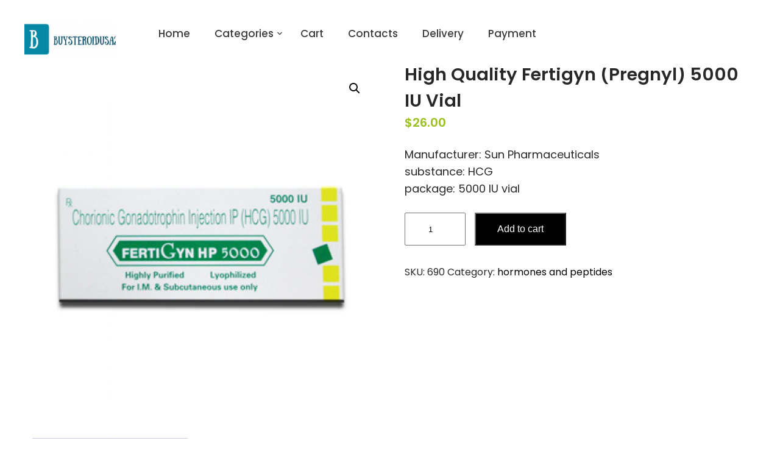

--- FILE ---
content_type: text/html; charset=UTF-8
request_url: https://buysteroidusa24.com/product/high-quality-fertigyn-pregnyl-5000-iu-vial/
body_size: 11423
content:
<!DOCTYPE html>
<html lang="en-US">
<head>
<meta charset="UTF-8">
<meta name="viewport" content="width=device-width, initial-scale=1">
<link rel="profile" href="https://gmpg.org/xfn/11">
<meta name='robots' content='index, follow, max-image-preview:large, max-snippet:-1, max-video-preview:-1' />
	<style>img:is([sizes="auto" i], [sizes^="auto," i]) { contain-intrinsic-size: 3000px 1500px }</style>
	
	<title>Buy High Quality Fertigyn (Pregnyl) 5000 IU Vial price 26.00 in the USA. Dosage</title>
	<meta name="description" content="High Quality Fertigyn (Pregnyl) 5000 IU Vial price 26.00 buy for bodybuilding ⏩ Full description and specifications ✔️ We deliver goods anywhere in the USA ✔️ Quality assurance on our goods" />
	<link rel="canonical" href="https://buysteroidusa24.com/product/high-quality-fertigyn-pregnyl-5000-iu-vial/" />
	<meta property="og:locale" content="en_US" />
	<meta property="og:type" content="article" />
	<meta property="og:title" content="Buy High Quality Fertigyn (Pregnyl) 5000 IU Vial price 26.00 in the USA. Dosage" />
	<meta property="og:description" content="High Quality Fertigyn (Pregnyl) 5000 IU Vial price 26.00 buy for bodybuilding ⏩ Full description and specifications ✔️ We deliver goods anywhere in the USA ✔️ Quality assurance on our goods" />
	<meta property="og:url" content="https://buysteroidusa24.com/product/high-quality-fertigyn-pregnyl-5000-iu-vial/" />
	<meta property="article:modified_time" content="2022-10-23T16:36:56+00:00" />
	<meta property="og:image" content="https://buysteroidusa24.com/wp-content/uploads/2022/10/690.jpg" />
	<meta property="og:image:width" content="336" />
	<meta property="og:image:height" content="336" />
	<meta property="og:image:type" content="image/jpeg" />
	<meta name="twitter:card" content="summary_large_image" />


<link rel='stylesheet' id='skt-insurance-fonts-css' href='https://buysteroidusa24.com/wp-content/fonts/5c7e266c53b7edc54e02b08f3e0a7eab.css' type='text/css' media='all' />
<link rel='stylesheet' id='wp-block-library-css' href='https://buysteroidusa24.com/wp-includes/css/dist/block-library/style.min.css' type='text/css' media='all' />
<style id='classic-theme-styles-inline-css' type='text/css'>
/*! This file is auto-generated */
.wp-block-button__link{color:#fff;background-color:#32373c;border-radius:9999px;box-shadow:none;text-decoration:none;padding:calc(.667em + 2px) calc(1.333em + 2px);font-size:1.125em}.wp-block-file__button{background:#32373c;color:#fff;text-decoration:none}
</style>
<style id='global-styles-inline-css' type='text/css'>
:root{--wp--preset--aspect-ratio--square: 1;--wp--preset--aspect-ratio--4-3: 4/3;--wp--preset--aspect-ratio--3-4: 3/4;--wp--preset--aspect-ratio--3-2: 3/2;--wp--preset--aspect-ratio--2-3: 2/3;--wp--preset--aspect-ratio--16-9: 16/9;--wp--preset--aspect-ratio--9-16: 9/16;--wp--preset--color--black: #000000;--wp--preset--color--cyan-bluish-gray: #abb8c3;--wp--preset--color--white: #ffffff;--wp--preset--color--pale-pink: #f78da7;--wp--preset--color--vivid-red: #cf2e2e;--wp--preset--color--luminous-vivid-orange: #ff6900;--wp--preset--color--luminous-vivid-amber: #fcb900;--wp--preset--color--light-green-cyan: #7bdcb5;--wp--preset--color--vivid-green-cyan: #00d084;--wp--preset--color--pale-cyan-blue: #8ed1fc;--wp--preset--color--vivid-cyan-blue: #0693e3;--wp--preset--color--vivid-purple: #9b51e0;--wp--preset--gradient--vivid-cyan-blue-to-vivid-purple: linear-gradient(135deg,rgba(6,147,227,1) 0%,rgb(155,81,224) 100%);--wp--preset--gradient--light-green-cyan-to-vivid-green-cyan: linear-gradient(135deg,rgb(122,220,180) 0%,rgb(0,208,130) 100%);--wp--preset--gradient--luminous-vivid-amber-to-luminous-vivid-orange: linear-gradient(135deg,rgba(252,185,0,1) 0%,rgba(255,105,0,1) 100%);--wp--preset--gradient--luminous-vivid-orange-to-vivid-red: linear-gradient(135deg,rgba(255,105,0,1) 0%,rgb(207,46,46) 100%);--wp--preset--gradient--very-light-gray-to-cyan-bluish-gray: linear-gradient(135deg,rgb(238,238,238) 0%,rgb(169,184,195) 100%);--wp--preset--gradient--cool-to-warm-spectrum: linear-gradient(135deg,rgb(74,234,220) 0%,rgb(151,120,209) 20%,rgb(207,42,186) 40%,rgb(238,44,130) 60%,rgb(251,105,98) 80%,rgb(254,248,76) 100%);--wp--preset--gradient--blush-light-purple: linear-gradient(135deg,rgb(255,206,236) 0%,rgb(152,150,240) 100%);--wp--preset--gradient--blush-bordeaux: linear-gradient(135deg,rgb(254,205,165) 0%,rgb(254,45,45) 50%,rgb(107,0,62) 100%);--wp--preset--gradient--luminous-dusk: linear-gradient(135deg,rgb(255,203,112) 0%,rgb(199,81,192) 50%,rgb(65,88,208) 100%);--wp--preset--gradient--pale-ocean: linear-gradient(135deg,rgb(255,245,203) 0%,rgb(182,227,212) 50%,rgb(51,167,181) 100%);--wp--preset--gradient--electric-grass: linear-gradient(135deg,rgb(202,248,128) 0%,rgb(113,206,126) 100%);--wp--preset--gradient--midnight: linear-gradient(135deg,rgb(2,3,129) 0%,rgb(40,116,252) 100%);--wp--preset--font-size--small: 13px;--wp--preset--font-size--medium: 20px;--wp--preset--font-size--large: 36px;--wp--preset--font-size--x-large: 42px;--wp--preset--font-family--inter: "Inter", sans-serif;--wp--preset--font-family--cardo: Cardo;--wp--preset--spacing--20: 0.44rem;--wp--preset--spacing--30: 0.67rem;--wp--preset--spacing--40: 1rem;--wp--preset--spacing--50: 1.5rem;--wp--preset--spacing--60: 2.25rem;--wp--preset--spacing--70: 3.38rem;--wp--preset--spacing--80: 5.06rem;--wp--preset--shadow--natural: 6px 6px 9px rgba(0, 0, 0, 0.2);--wp--preset--shadow--deep: 12px 12px 50px rgba(0, 0, 0, 0.4);--wp--preset--shadow--sharp: 6px 6px 0px rgba(0, 0, 0, 0.2);--wp--preset--shadow--outlined: 6px 6px 0px -3px rgba(255, 255, 255, 1), 6px 6px rgba(0, 0, 0, 1);--wp--preset--shadow--crisp: 6px 6px 0px rgba(0, 0, 0, 1);}:where(.is-layout-flex){gap: 0.5em;}:where(.is-layout-grid){gap: 0.5em;}body .is-layout-flex{display: flex;}.is-layout-flex{flex-wrap: wrap;align-items: center;}.is-layout-flex > :is(*, div){margin: 0;}body .is-layout-grid{display: grid;}.is-layout-grid > :is(*, div){margin: 0;}:where(.wp-block-columns.is-layout-flex){gap: 2em;}:where(.wp-block-columns.is-layout-grid){gap: 2em;}:where(.wp-block-post-template.is-layout-flex){gap: 1.25em;}:where(.wp-block-post-template.is-layout-grid){gap: 1.25em;}.has-black-color{color: var(--wp--preset--color--black) !important;}.has-cyan-bluish-gray-color{color: var(--wp--preset--color--cyan-bluish-gray) !important;}.has-white-color{color: var(--wp--preset--color--white) !important;}.has-pale-pink-color{color: var(--wp--preset--color--pale-pink) !important;}.has-vivid-red-color{color: var(--wp--preset--color--vivid-red) !important;}.has-luminous-vivid-orange-color{color: var(--wp--preset--color--luminous-vivid-orange) !important;}.has-luminous-vivid-amber-color{color: var(--wp--preset--color--luminous-vivid-amber) !important;}.has-light-green-cyan-color{color: var(--wp--preset--color--light-green-cyan) !important;}.has-vivid-green-cyan-color{color: var(--wp--preset--color--vivid-green-cyan) !important;}.has-pale-cyan-blue-color{color: var(--wp--preset--color--pale-cyan-blue) !important;}.has-vivid-cyan-blue-color{color: var(--wp--preset--color--vivid-cyan-blue) !important;}.has-vivid-purple-color{color: var(--wp--preset--color--vivid-purple) !important;}.has-black-background-color{background-color: var(--wp--preset--color--black) !important;}.has-cyan-bluish-gray-background-color{background-color: var(--wp--preset--color--cyan-bluish-gray) !important;}.has-white-background-color{background-color: var(--wp--preset--color--white) !important;}.has-pale-pink-background-color{background-color: var(--wp--preset--color--pale-pink) !important;}.has-vivid-red-background-color{background-color: var(--wp--preset--color--vivid-red) !important;}.has-luminous-vivid-orange-background-color{background-color: var(--wp--preset--color--luminous-vivid-orange) !important;}.has-luminous-vivid-amber-background-color{background-color: var(--wp--preset--color--luminous-vivid-amber) !important;}.has-light-green-cyan-background-color{background-color: var(--wp--preset--color--light-green-cyan) !important;}.has-vivid-green-cyan-background-color{background-color: var(--wp--preset--color--vivid-green-cyan) !important;}.has-pale-cyan-blue-background-color{background-color: var(--wp--preset--color--pale-cyan-blue) !important;}.has-vivid-cyan-blue-background-color{background-color: var(--wp--preset--color--vivid-cyan-blue) !important;}.has-vivid-purple-background-color{background-color: var(--wp--preset--color--vivid-purple) !important;}.has-black-border-color{border-color: var(--wp--preset--color--black) !important;}.has-cyan-bluish-gray-border-color{border-color: var(--wp--preset--color--cyan-bluish-gray) !important;}.has-white-border-color{border-color: var(--wp--preset--color--white) !important;}.has-pale-pink-border-color{border-color: var(--wp--preset--color--pale-pink) !important;}.has-vivid-red-border-color{border-color: var(--wp--preset--color--vivid-red) !important;}.has-luminous-vivid-orange-border-color{border-color: var(--wp--preset--color--luminous-vivid-orange) !important;}.has-luminous-vivid-amber-border-color{border-color: var(--wp--preset--color--luminous-vivid-amber) !important;}.has-light-green-cyan-border-color{border-color: var(--wp--preset--color--light-green-cyan) !important;}.has-vivid-green-cyan-border-color{border-color: var(--wp--preset--color--vivid-green-cyan) !important;}.has-pale-cyan-blue-border-color{border-color: var(--wp--preset--color--pale-cyan-blue) !important;}.has-vivid-cyan-blue-border-color{border-color: var(--wp--preset--color--vivid-cyan-blue) !important;}.has-vivid-purple-border-color{border-color: var(--wp--preset--color--vivid-purple) !important;}.has-vivid-cyan-blue-to-vivid-purple-gradient-background{background: var(--wp--preset--gradient--vivid-cyan-blue-to-vivid-purple) !important;}.has-light-green-cyan-to-vivid-green-cyan-gradient-background{background: var(--wp--preset--gradient--light-green-cyan-to-vivid-green-cyan) !important;}.has-luminous-vivid-amber-to-luminous-vivid-orange-gradient-background{background: var(--wp--preset--gradient--luminous-vivid-amber-to-luminous-vivid-orange) !important;}.has-luminous-vivid-orange-to-vivid-red-gradient-background{background: var(--wp--preset--gradient--luminous-vivid-orange-to-vivid-red) !important;}.has-very-light-gray-to-cyan-bluish-gray-gradient-background{background: var(--wp--preset--gradient--very-light-gray-to-cyan-bluish-gray) !important;}.has-cool-to-warm-spectrum-gradient-background{background: var(--wp--preset--gradient--cool-to-warm-spectrum) !important;}.has-blush-light-purple-gradient-background{background: var(--wp--preset--gradient--blush-light-purple) !important;}.has-blush-bordeaux-gradient-background{background: var(--wp--preset--gradient--blush-bordeaux) !important;}.has-luminous-dusk-gradient-background{background: var(--wp--preset--gradient--luminous-dusk) !important;}.has-pale-ocean-gradient-background{background: var(--wp--preset--gradient--pale-ocean) !important;}.has-electric-grass-gradient-background{background: var(--wp--preset--gradient--electric-grass) !important;}.has-midnight-gradient-background{background: var(--wp--preset--gradient--midnight) !important;}.has-small-font-size{font-size: var(--wp--preset--font-size--small) !important;}.has-medium-font-size{font-size: var(--wp--preset--font-size--medium) !important;}.has-large-font-size{font-size: var(--wp--preset--font-size--large) !important;}.has-x-large-font-size{font-size: var(--wp--preset--font-size--x-large) !important;}
:where(.wp-block-post-template.is-layout-flex){gap: 1.25em;}:where(.wp-block-post-template.is-layout-grid){gap: 1.25em;}
:where(.wp-block-columns.is-layout-flex){gap: 2em;}:where(.wp-block-columns.is-layout-grid){gap: 2em;}
:root :where(.wp-block-pullquote){font-size: 1.5em;line-height: 1.6;}
</style>
<link rel='stylesheet' id='photoswipe-css' href='https://buysteroidusa24.com/wp-content/plugins/woocommerce/assets/css/photoswipe/photoswipe.min.css' type='text/css' media='all' />
<link rel='stylesheet' id='photoswipe-default-skin-css' href='https://buysteroidusa24.com/wp-content/plugins/woocommerce/assets/css/photoswipe/default-skin/default-skin.min.css' type='text/css' media='all' />
<link rel='stylesheet' id='woocommerce-layout-css' href='https://buysteroidusa24.com/wp-content/plugins/woocommerce/assets/css/woocommerce-layout.css' type='text/css' media='all' />
<link rel='stylesheet' id='woocommerce-smallscreen-css' href='https://buysteroidusa24.com/wp-content/plugins/woocommerce/assets/css/woocommerce-smallscreen.css' type='text/css' media='only screen and (max-width: 768px)' />
<link rel='stylesheet' id='woocommerce-general-css' href='https://buysteroidusa24.com/wp-content/plugins/woocommerce/assets/css/woocommerce.css' type='text/css' media='all' />
<style id='woocommerce-inline-inline-css' type='text/css'>
.woocommerce form .form-row .required { visibility: visible; }
</style>
<link rel='stylesheet' id='skt-insurance-basic-style-css' href='https://buysteroidusa24.com/wp-content/themes/skt-insurance/style.css' type='text/css' media='all' />
<link rel='stylesheet' id='skt-insurance-main-style-css' href='https://buysteroidusa24.com/wp-content/themes/skt-insurance/css/responsive.css' type='text/css' media='all' />
<link rel='stylesheet' id='skt-insurance-editor-style-css' href='https://buysteroidusa24.com/wp-content/themes/skt-insurance/editor-style.css' type='text/css' media='all' />
<link rel='stylesheet' id='skt-insurance-base-style-css' href='https://buysteroidusa24.com/wp-content/themes/skt-insurance/css/style_base.css' type='text/css' media='all' />
<link rel='stylesheet' id='skt-insurance-custom-style-css' href='https://buysteroidusa24.com/wp-content/themes/skt-insurance/css/skt-insurance-custom-style.css' type='text/css' media='all' />
<style id='skt-insurance-custom-style-inline-css' type='text/css'>

					#sidebar ul li a:hover,
					.blog_lists h4 a:hover,
					.recent-post h6 a:hover,
					.recent-post a:hover,
					.design-by a,
					.postmeta a:hover,
					.tagcloud a,
					.blocksbox:hover h3,
					.rdmore a,
					.main-navigation ul li:hover a, .main-navigation ul li a:focus, .main-navigation ul li a:hover, .main-navigation ul li.current-menu-item a, .main-navigation ul li.current_page_item a,
					.copyright-txt a:hover, #footermenu li.current-menu-item a, #footermenu li.current_page_item a,
					.header-phone-number,
					#sidebar li a:hover,
					.main-navigation ul li ul li a
					{ 
						 color:  !important;
					}

					.pagination .nav-links span.current, .pagination .nav-links a:hover,
					#commentform input#submit:hover,
					.wpcf7 input[type='submit'],
					input.search-submit,
					.recent-post .morebtn:hover, 
					.read-more-btn,
					.woocommerce-product-search button[type='submit'],
					.head-info-area,
					.designs-thumb,
					.hometwo-block-button,
					.aboutmore,
					.service-thumb-box,
					.view-all-btn a:hover,
					.social-icons a:hover,
					.skt-header-quote-btn a
					{ 
					   background-color:  !important;
					}

					.titleborder span:after, .sticky{border-bottom-color:  !important;}
					.header{background-color:;}
					#footer{background-color: ;}
					.copyright-txt{color:  !important;}	
					.main-navigation ul ul li a:hover, .main-navigation ul ul li a:focus {background-color:  !important;}			
				
</style>
<link rel='stylesheet' id='flexible-shipping-free-shipping-css' href='https://buysteroidusa24.com/wp-content/plugins/flexible-shipping/assets/dist/css/free-shipping.css' type='text/css' media='all' />
<link rel='stylesheet' id='dashicons-css' href='https://buysteroidusa24.com/wp-includes/css/dashicons.min.css' type='text/css' media='all' />
<script type="text/javascript" src="https://buysteroidusa24.com/wp-includes/js/jquery/jquery.min.js" id="jquery-core-js"></script>
<script type="text/javascript" src="https://buysteroidusa24.com/wp-includes/js/jquery/jquery-migrate.min.js" id="jquery-migrate-js"></script>
<script type="text/javascript" src="https://buysteroidusa24.com/wp-content/plugins/woocommerce/assets/js/jquery-blockui/jquery.blockUI.min.js" id="jquery-blockui-js" defer="defer" data-wp-strategy="defer"></script>
<script type="text/javascript" id="wc-add-to-cart-js-extra">
/* <![CDATA[ */
var wc_add_to_cart_params = {"ajax_url":"\/wp-admin\/admin-ajax.php","wc_ajax_url":"\/?wc-ajax=%%endpoint%%","i18n_view_cart":"View cart","cart_url":"https:\/\/buysteroidusa24.com\/cart\/","is_cart":"","cart_redirect_after_add":"no"};
/* ]]> */
</script>
<script type="text/javascript" src="https://buysteroidusa24.com/wp-content/plugins/woocommerce/assets/js/frontend/add-to-cart.min.js" id="wc-add-to-cart-js" defer="defer" data-wp-strategy="defer"></script>
<script type="text/javascript" src="https://buysteroidusa24.com/wp-content/plugins/woocommerce/assets/js/zoom/jquery.zoom.min.js" id="zoom-js" defer="defer" data-wp-strategy="defer"></script>
<script type="text/javascript" src="https://buysteroidusa24.com/wp-content/plugins/woocommerce/assets/js/flexslider/jquery.flexslider.min.js" id="flexslider-js" defer="defer" data-wp-strategy="defer"></script>
<script type="text/javascript" src="https://buysteroidusa24.com/wp-content/plugins/woocommerce/assets/js/photoswipe/photoswipe.min.js" id="photoswipe-js" defer="defer" data-wp-strategy="defer"></script>
<script type="text/javascript" src="https://buysteroidusa24.com/wp-content/plugins/woocommerce/assets/js/photoswipe/photoswipe-ui-default.min.js" id="photoswipe-ui-default-js" defer="defer" data-wp-strategy="defer"></script>
<script type="text/javascript" id="wc-single-product-js-extra">
/* <![CDATA[ */
var wc_single_product_params = {"i18n_required_rating_text":"Please select a rating","review_rating_required":"yes","flexslider":{"rtl":false,"animation":"slide","smoothHeight":true,"directionNav":false,"controlNav":"thumbnails","slideshow":false,"animationSpeed":500,"animationLoop":false,"allowOneSlide":false},"zoom_enabled":"1","zoom_options":[],"photoswipe_enabled":"1","photoswipe_options":{"shareEl":false,"closeOnScroll":false,"history":false,"hideAnimationDuration":0,"showAnimationDuration":0},"flexslider_enabled":"1"};
/* ]]> */
</script>
<script type="text/javascript" src="https://buysteroidusa24.com/wp-content/plugins/woocommerce/assets/js/frontend/single-product.min.js" id="wc-single-product-js" defer="defer" data-wp-strategy="defer"></script>
<script type="text/javascript" src="https://buysteroidusa24.com/wp-content/plugins/woocommerce/assets/js/js-cookie/js.cookie.min.js" id="js-cookie-js" defer="defer" data-wp-strategy="defer"></script>
<script type="text/javascript" id="woocommerce-js-extra">
/* <![CDATA[ */
var woocommerce_params = {"ajax_url":"\/wp-admin\/admin-ajax.php","wc_ajax_url":"\/?wc-ajax=%%endpoint%%"};
/* ]]> */
</script>
<script type="text/javascript" src="https://buysteroidusa24.com/wp-content/plugins/woocommerce/assets/js/frontend/woocommerce.min.js" id="woocommerce-js" defer="defer" data-wp-strategy="defer"></script>
<script type="text/javascript" src="https://buysteroidusa24.com/wp-content/themes/skt-insurance/js/custom.js" id="skt-insurance-customscripts-js"></script>
<link rel="https://api.w.org/" href="https://buysteroidusa24.com/wp-json/" /><link rel="alternate" title="JSON" type="application/json" href="https://buysteroidusa24.com/wp-json/wp/v2/product/166" /><link rel="alternate" title="oEmbed (JSON)" type="application/json+oembed" href="https://buysteroidusa24.com/wp-json/oembed/1.0/embed?url=https%3A%2F%2Fbuysteroidusa24.com%2Fproduct%2Fhigh-quality-fertigyn-pregnyl-5000-iu-vial%2F" />
<link rel="alternate" title="oEmbed (XML)" type="text/xml+oembed" href="https://buysteroidusa24.com/wp-json/oembed/1.0/embed?url=https%3A%2F%2Fbuysteroidusa24.com%2Fproduct%2Fhigh-quality-fertigyn-pregnyl-5000-iu-vial%2F&#038;format=xml" />
<style>.pseudo-clearfy-link { color: #008acf; cursor: pointer;}.pseudo-clearfy-link:hover { text-decoration: none;}</style><!-- Fathom - beautiful, simple website analytics -->
<script src="https://cdn.usefathom.com/script.js" data-site="HCJUJEGT" defer></script>
<!-- / Fathom -->            <script type="text/javascript">
                window.helpcrunchSettings = {
  organization: 'store24',
  appId: 'acebe820-5de0-43b9-8e0a-f531271969ff',
};
            </script>

            <script type="text/javascript">
              (function(w,d){var hS=w.helpcrunchSettings;if(!hS||!hS.organization){return;}var widgetSrc='https://embed.helpcrunch.com/sdk.js';w.HelpCrunch=function(){w.HelpCrunch.q.push(arguments)};w.HelpCrunch.q=[];function r(){if (d.querySelector('script[src="' + widgetSrc + '"')) { return; }var s=d.createElement('script');s.async=1;s.type='text/javascript';s.src=widgetSrc;(d.body||d.head).appendChild(s);}if(d.readyState === 'complete'||hS.loadImmediately){r();} else if(w.attachEvent){w.attachEvent('onload',r)}else{w.addEventListener('load',r,false)}})(window, document);
            </script>
            	<noscript><style>.woocommerce-product-gallery{ opacity: 1 !important; }</style></noscript>
	
<!-- Schema & Structured Data For WP v1.9.103 - -->
<script type="application/ld+json" class="saswp-schema-markup-output">
[{"@context":"https://schema.org","@graph":[{"@context":"https://schema.org","@type":"SiteNavigationElement","@id":"https://buysteroidusa24.com/#Menu 1","name":"Home","url":"https://buysteroidusa24.com/"},{"@context":"https://schema.org","@type":"SiteNavigationElement","@id":"https://buysteroidusa24.com/#Menu 1","name":"Categories","url":"https://buysteroidusa24.com/"},{"@context":"https://schema.org","@type":"SiteNavigationElement","@id":"https://buysteroidusa24.com/#Menu 1","name":"Injectable steroids","url":"https://buysteroidusa24.com/product-category/injectable-steroids/"},{"@context":"https://schema.org","@type":"SiteNavigationElement","@id":"https://buysteroidusa24.com/#Menu 1","name":"Oral steroids","url":"https://buysteroidusa24.com/product-category/oral-steroids/"},{"@context":"https://schema.org","@type":"SiteNavigationElement","@id":"https://buysteroidusa24.com/#Menu 1","name":"Anti-estrogen","url":"https://buysteroidusa24.com/product-category/anti-estrogen/"},{"@context":"https://schema.org","@type":"SiteNavigationElement","@id":"https://buysteroidusa24.com/#Menu 1","name":"Skin","url":"https://buysteroidusa24.com/product-category/skin/"},{"@context":"https://schema.org","@type":"SiteNavigationElement","@id":"https://buysteroidusa24.com/#Menu 1","name":"sexual health","url":"https://buysteroidusa24.com/product-category/sexual-health/"},{"@context":"https://schema.org","@type":"SiteNavigationElement","@id":"https://buysteroidusa24.com/#Menu 1","name":"Weightloss","url":"https://buysteroidusa24.com/product-category/weightloss/"},{"@context":"https://schema.org","@type":"SiteNavigationElement","@id":"https://buysteroidusa24.com/#Menu 1","name":"hormones and peptides","url":"https://buysteroidusa24.com/product-category/hormones-and-peptides/"},{"@context":"https://schema.org","@type":"SiteNavigationElement","@id":"https://buysteroidusa24.com/#Menu 1","name":"PCT","url":"https://buysteroidusa24.com/product-category/pct/"},{"@context":"https://schema.org","@type":"SiteNavigationElement","@id":"https://buysteroidusa24.com/#Menu 1","name":"Hair loss","url":"https://buysteroidusa24.com/product-category/hair-loss/"},{"@context":"https://schema.org","@type":"SiteNavigationElement","@id":"https://buysteroidusa24.com/#Menu 1","name":"Freeze","url":"https://buysteroidusa24.com/product-category/freeze/"},{"@context":"https://schema.org","@type":"SiteNavigationElement","@id":"https://buysteroidusa24.com/#Menu 1","name":"Cart","url":"https://buysteroidusa24.com/cart/"},{"@context":"https://schema.org","@type":"SiteNavigationElement","@id":"https://buysteroidusa24.com/#Menu 1","name":"Contacts","url":"https://buysteroidusa24.com/contacts/"},{"@context":"https://schema.org","@type":"SiteNavigationElement","@id":"https://buysteroidusa24.com/#Menu 1","name":"Delivery","url":"https://buysteroidusa24.com/delivery/"},{"@context":"https://schema.org","@type":"SiteNavigationElement","@id":"https://buysteroidusa24.com/#Menu 1","name":"Payment","url":"https://buysteroidusa24.com/payment/"}]},

{"@context":"https://schema.org","@type":"BreadcrumbList","@id":"https://buysteroidusa24.com/product/high-quality-fertigyn-pregnyl-5000-iu-vial/#breadcrumb","itemListElement":[{"@type":"ListItem","position":1,"item":{"@id":"https://buysteroidusa24.com","name":"buysteroidusa24"}},{"@type":"ListItem","position":2,"item":{"@id":"https://buysteroidusa24.com/shop/","name":"Products"}},{"@type":"ListItem","position":3,"item":{"@id":"https://buysteroidusa24.com/product-category/hormones-and-peptides/","name":"hormones and peptides"}},{"@type":"ListItem","position":4,"item":{"@id":"https://buysteroidusa24.com/product/high-quality-fertigyn-pregnyl-5000-iu-vial/","name":"High Quality Fertigyn (Pregnyl) 5000 IU Vial"}}]},

{"@context":"https://schema.org","@type":"Product","@id":"https://buysteroidusa24.com/product/high-quality-fertigyn-pregnyl-5000-iu-vial/#Product","url":"https://buysteroidusa24.com/product/high-quality-fertigyn-pregnyl-5000-iu-vial/","name":"High Quality Fertigyn (Pregnyl) 5000 IU Vial","sku":"690","description":"Manufacturer: Sun Pharmaceuticalssubstance: HCGpackage: 5000 IU vial","offers":{"@type":"Offer","availability":"https://schema.org/InStock","price":"26","priceCurrency":"USD","url":"https://buysteroidusa24.com/product/high-quality-fertigyn-pregnyl-5000-iu-vial/","priceValidUntil":"2023-10-23T13:36:56+00:00"},"mpn":"166","aggregateRating":{"@type":"AggregateRating","ratingValue":"5","reviewCount":1},"review":[{"@type":"Review","author":{"@type":"Person","name":"admin"},"datePublished":"2022-10-23T16:36:50+03:00","description":"Manufacturer: Sun Pharmaceuticalssubstance: HCGpackage: 5000 IU vial","reviewRating":{"@type":"Rating","bestRating":"5","ratingValue":"5","worstRating":"1"}}],"image":[{"@type":"ImageObject","@id":"https://buysteroidusa24.com/product/high-quality-fertigyn-pregnyl-5000-iu-vial/#primaryimage","url":"https://buysteroidusa24.com/wp-content/uploads/2022/10/690.jpg","width":"1200","height":"1200"},{"@type":"ImageObject","url":"https://buysteroidusa24.com/wp-content/uploads/2022/10/690-1200x900.jpg","width":"1200","height":"900"},{"@type":"ImageObject","url":"https://buysteroidusa24.com/wp-content/uploads/2022/10/690-1200x675.jpg","width":"1200","height":"675"}]}]
</script>

    
	<style type="text/css">
		
	</style>
	<style class='wp-fonts-local' type='text/css'>
@font-face{font-family:Inter;font-style:normal;font-weight:300 900;font-display:fallback;src:url('https://buysteroidusa24.com/wp-content/plugins/woocommerce/assets/fonts/Inter-VariableFont_slnt,wght.woff2') format('woff2');font-stretch:normal;}
@font-face{font-family:Cardo;font-style:normal;font-weight:400;font-display:fallback;src:url('https://buysteroidusa24.com/wp-content/plugins/woocommerce/assets/fonts/cardo_normal_400.woff2') format('woff2');}
</style>
<link rel="icon" href="https://buysteroidusa24.com/wp-content/uploads/logos/cropped-logo-9694086-1-32x32.png" sizes="32x32" />
<link rel="icon" href="https://buysteroidusa24.com/wp-content/uploads/logos/cropped-logo-9694086-1-192x192.png" sizes="192x192" />
<link rel="apple-touch-icon" href="https://buysteroidusa24.com/wp-content/uploads/logos/cropped-logo-9694086-1-180x180.png" />
<meta name="msapplication-TileImage" content="https://buysteroidusa24.com/wp-content/uploads/logos/cropped-logo-9694086-1-270x270.png" />
		<style type="text/css" id="wp-custom-css">
			.vmcstyle {
    height: 150px!important;
}		</style>
		</head>
<body class="product-template-default single single-product postid-166 wp-custom-logo theme-skt-insurance woocommerce woocommerce-page woocommerce-no-js">
<a class="skip-link screen-reader-text" href="#content_navigator">
Skip to content</a>
<div id="main-set">
<div class="container">
<div class="header ">
    <div class="logo">
		<a href="https://buysteroidusa24.com/" class="custom-logo-link" rel="home"><img width="175" height="55" src="https://buysteroidusa24.com/wp-content/uploads/logos/cropped-logo-9694086.png" class="custom-logo" alt="" decoding="async" /></a>        <div class="clear"></div>
		        <div id="logo-main">
        <a href="https://buysteroidusa24.com/">
        <h2 class="site-title"></h2>
                </a>
        </div>
    </div> 
        <div id="navigation"><nav id="site-navigation" class="main-navigation">
				<button type="button" class="menu-toggle">
					<span></span>
					<span></span>
					<span></span>
				</button>
		<ul id="primary" class="primary-menu menu"><li id="menu-item-561" class="menu-item menu-item-type-custom menu-item-object-custom menu-item-home menu-item-561"><a href="https://buysteroidusa24.com/">Home</a></li>
<li id="menu-item-564" class="menu-item menu-item-type-custom menu-item-object-custom menu-item-home menu-item-has-children menu-item-564"><a href="https://buysteroidusa24.com/">Categories</a>
<ul class="sub-menu">
	<li id="menu-item-565" class="menu-item menu-item-type-taxonomy menu-item-object-product_cat menu-item-565"><a href="https://buysteroidusa24.com/product-category/injectable-steroids/">Injectable steroids</a></li>
	<li id="menu-item-566" class="menu-item menu-item-type-taxonomy menu-item-object-product_cat menu-item-566"><a href="https://buysteroidusa24.com/product-category/oral-steroids/">Oral steroids</a></li>
	<li id="menu-item-567" class="menu-item menu-item-type-taxonomy menu-item-object-product_cat menu-item-567"><a href="https://buysteroidusa24.com/product-category/anti-estrogen/">Anti-estrogen</a></li>
	<li id="menu-item-568" class="menu-item menu-item-type-taxonomy menu-item-object-product_cat menu-item-568"><a href="https://buysteroidusa24.com/product-category/skin/">Skin</a></li>
	<li id="menu-item-569" class="menu-item menu-item-type-taxonomy menu-item-object-product_cat menu-item-569"><a href="https://buysteroidusa24.com/product-category/sexual-health/">sexual health</a></li>
	<li id="menu-item-570" class="menu-item menu-item-type-taxonomy menu-item-object-product_cat menu-item-570"><a href="https://buysteroidusa24.com/product-category/weightloss/">Weightloss</a></li>
	<li id="menu-item-571" class="menu-item menu-item-type-taxonomy menu-item-object-product_cat current-product-ancestor current-menu-parent current-product-parent menu-item-571"><a href="https://buysteroidusa24.com/product-category/hormones-and-peptides/">hormones and peptides</a></li>
	<li id="menu-item-572" class="menu-item menu-item-type-taxonomy menu-item-object-product_cat menu-item-572"><a href="https://buysteroidusa24.com/product-category/pct/">PCT</a></li>
	<li id="menu-item-573" class="menu-item menu-item-type-taxonomy menu-item-object-product_cat menu-item-573"><a href="https://buysteroidusa24.com/product-category/hair-loss/">Hair loss</a></li>
	<li id="menu-item-574" class="menu-item menu-item-type-taxonomy menu-item-object-product_cat menu-item-574"><a href="https://buysteroidusa24.com/product-category/freeze/">Freeze</a></li>
</ul>
</li>
<li id="menu-item-555" class="menu-item menu-item-type-post_type menu-item-object-page menu-item-555"><a href="https://buysteroidusa24.com/cart/">Cart</a></li>
<li id="menu-item-557" class="menu-item menu-item-type-post_type menu-item-object-page menu-item-557"><a href="https://buysteroidusa24.com/contacts/">Contacts</a></li>
<li id="menu-item-562" class="menu-item menu-item-type-post_type menu-item-object-page menu-item-562"><a href="https://buysteroidusa24.com/delivery/">Delivery</a></li>
<li id="menu-item-563" class="menu-item menu-item-type-post_type menu-item-object-page menu-item-563"><a href="https://buysteroidusa24.com/payment/">Payment</a></li>
</ul>			</nav></div>
            
            <div class="header-right-infos">
				 
                 
            </div>
        <div class="clear"></div>    
  </div>
  <div class="clear"></div> 
  </div> <!-- container --> 
  </div><!--main-set-->
      
    
  <div class="clear"></div> 
  <div class="container">
			<div id="content_navigator">
    		<div class="page_content">
				<div class="woocommerce">
				<div class="woocommerce-notices-wrapper"></div><div id="product-166" class="product type-product post-166 status-publish first instock product_cat-hormones-and-peptides has-post-thumbnail shipping-taxable purchasable product-type-simple">

	<div class="woocommerce-product-gallery woocommerce-product-gallery--with-images woocommerce-product-gallery--columns-4 images" data-columns="4" style="opacity: 0; transition: opacity .25s ease-in-out;">
	<div class="woocommerce-product-gallery__wrapper">
		<div data-thumb="https://buysteroidusa24.com/wp-content/uploads/2022/10/690-100x100.jpg" data-thumb-alt="" data-thumb-srcset="https://buysteroidusa24.com/wp-content/uploads/2022/10/690-100x100.jpg 100w, https://buysteroidusa24.com/wp-content/uploads/2022/10/690-300x300.jpg 300w, https://buysteroidusa24.com/wp-content/uploads/2022/10/690-150x150.jpg 150w, https://buysteroidusa24.com/wp-content/uploads/2022/10/690.jpg 336w" class="woocommerce-product-gallery__image"><a href="https://buysteroidusa24.com/wp-content/uploads/2022/10/690.jpg"><img width="336" height="336" src="https://buysteroidusa24.com/wp-content/uploads/2022/10/690.jpg" class="wp-post-image" alt="" data-caption="" data-src="https://buysteroidusa24.com/wp-content/uploads/2022/10/690.jpg" data-large_image="https://buysteroidusa24.com/wp-content/uploads/2022/10/690.jpg" data-large_image_width="336" data-large_image_height="336" decoding="async" fetchpriority="high" srcset="https://buysteroidusa24.com/wp-content/uploads/2022/10/690.jpg 336w, https://buysteroidusa24.com/wp-content/uploads/2022/10/690-300x300.jpg 300w, https://buysteroidusa24.com/wp-content/uploads/2022/10/690-150x150.jpg 150w, https://buysteroidusa24.com/wp-content/uploads/2022/10/690-100x100.jpg 100w" sizes="(max-width: 336px) 100vw, 336px" /></a></div>	</div>
</div>

	<div class="summary entry-summary">
		<h1 class="product_title entry-title">High Quality Fertigyn (Pregnyl) 5000 IU Vial</h1><p class="price"><span class="woocommerce-Price-amount amount"><bdi><span class="woocommerce-Price-currencySymbol">&#36;</span>26.00</bdi></span></p>
<div class="woocommerce-product-details__short-description">
	<p>Manufacturer: Sun Pharmaceuticals<br />substance: HCG<br />package: 5000 IU vial</p>
</div>

	
	<form class="cart" action="https://buysteroidusa24.com/product/high-quality-fertigyn-pregnyl-5000-iu-vial/" method="post" enctype='multipart/form-data'>
		
		<div class="quantity">
		<label class="screen-reader-text" for="quantity_696f66d585765">High Quality Fertigyn (Pregnyl) 5000 IU Vial quantity</label>
	<input
		type="number"
				id="quantity_696f66d585765"
		class="input-text qty text"
		name="quantity"
		value="1"
		aria-label="Product quantity"
				min="1"
		max=""
					step="1"
			placeholder=""
			inputmode="numeric"
			autocomplete="off"
			/>
	</div>

		<button type="submit" name="add-to-cart" value="166" class="single_add_to_cart_button button alt">Add to cart</button>

			</form>

	
<div class="product_meta">

	
	
		<span class="sku_wrapper">SKU: <span class="sku">690</span></span>

	
	<span class="posted_in">Category: <a href="https://buysteroidusa24.com/product-category/hormones-and-peptides/" rel="tag">hormones and peptides</a></span>
	
	
</div>
	</div>

	
	<div class="woocommerce-tabs wc-tabs-wrapper">
		<ul class="tabs wc-tabs" role="tablist">
							<li class="description_tab" id="tab-title-description" role="tab" aria-controls="tab-description">
					<a href="#tab-description">
						Description					</a>
				</li>
							<li class="reviews_tab" id="tab-title-reviews" role="tab" aria-controls="tab-reviews">
					<a href="#tab-reviews">
						Reviews (0)					</a>
				</li>
					</ul>
					<div class="woocommerce-Tabs-panel woocommerce-Tabs-panel--description panel entry-content wc-tab" id="tab-description" role="tabpanel" aria-labelledby="tab-title-description">
				
	<h2>Description</h2>

<p>Our online store has won the trust of athletes due to the following advantages: We have been working in the pharmaceutical market for a long time and supply products from Sun Pharmaceuticals. Only original HCG 5000 iu bottle from major manufacturers are for sale. A wide range of products in various categories. We do not only sell Fertigyn (Pregnyl) in Italy. You can also buy growth hormone in Italy, fat burners and PCT preparations.</p>
			</div>
					<div class="woocommerce-Tabs-panel woocommerce-Tabs-panel--reviews panel entry-content wc-tab" id="tab-reviews" role="tabpanel" aria-labelledby="tab-title-reviews">
				<div id="reviews" class="woocommerce-Reviews">
	<div id="comments">
		<h2 class="woocommerce-Reviews-title">
			Reviews		</h2>

					<p class="woocommerce-noreviews">There are no reviews yet.</p>
			</div>

			<div id="review_form_wrapper">
			<div id="review_form">
					<div id="respond" class="comment-respond">
		<span id="reply-title" class="comment-reply-title">Be the first to review &ldquo;High Quality Fertigyn (Pregnyl) 5000 IU Vial&rdquo; <small><a rel="nofollow" id="cancel-comment-reply-link" href="/product/high-quality-fertigyn-pregnyl-5000-iu-vial/#respond" style="display:none;">Cancel reply</a></small></span><form action="https://buysteroidusa24.com/wp-comments-post.php" method="post" id="commentform" class="comment-form"><p class="comment-notes"><span id="email-notes">Your email address will not be published.</span> <span class="required-field-message">Required fields are marked <span class="required">*</span></span></p><div class="comment-form-rating"><label for="rating">Your rating&nbsp;<span class="required">*</span></label><select name="rating" id="rating" required>
						<option value="">Rate&hellip;</option>
						<option value="5">Perfect</option>
						<option value="4">Good</option>
						<option value="3">Average</option>
						<option value="2">Not that bad</option>
						<option value="1">Very poor</option>
					</select></div><p class="comment-form-comment"><label for="comment">Your review&nbsp;<span class="required">*</span></label><textarea id="comment" name="comment" cols="45" rows="8" required></textarea></p><p class="comment-form-author"><label for="author">Name&nbsp;<span class="required">*</span></label><input id="author" name="author" type="text" value="" size="30" required /></p>
<p class="comment-form-email"><label for="email">Email&nbsp;<span class="required">*</span></label><input id="email" name="email" type="email" value="" size="30" required /></p>
<p class="comment-form-cookies-consent"><input id="wp-comment-cookies-consent" name="wp-comment-cookies-consent" type="checkbox" value="yes" /> <label for="wp-comment-cookies-consent">Save my name, email, and website in this browser for the next time I comment.</label></p>
<p class="form-submit"><input name="submit" type="submit" id="submit" class="submit" value="Submit" /> <input type='hidden' name='comment_post_ID' value='166' id='comment_post_ID' />
<input type='hidden' name='comment_parent' id='comment_parent' value='0' />
</p></form>	</div><!-- #respond -->
				</div>
		</div>
	
	<div class="clear"></div>
</div>
			</div>
		
			</div>


	<section class="related products">

					<h2>Related products</h2>
				
		<ul class="products columns-4">

			
					<li class="product type-product post-268 status-publish first instock product_cat-hormones-and-peptides has-post-thumbnail shipping-taxable purchasable product-type-simple">
	<a href="https://buysteroidusa24.com/product/high-quality-hcg-10000iu-1-vial-10000iu/" class="woocommerce-LoopProduct-link woocommerce-loop-product__link"><img width="300" height="300" src="https://buysteroidusa24.com/wp-content/uploads/2022/10/614-300x300.jpg" class="attachment-woocommerce_thumbnail size-woocommerce_thumbnail" alt="" decoding="async" srcset="https://buysteroidusa24.com/wp-content/uploads/2022/10/614-300x300.jpg 300w, https://buysteroidusa24.com/wp-content/uploads/2022/10/614-150x150.jpg 150w, https://buysteroidusa24.com/wp-content/uploads/2022/10/614-100x100.jpg 100w" sizes="(max-width: 300px) 100vw, 300px" /><h2 class="woocommerce-loop-product__title">High Quality HCG 10000IU 1 vial 10000IU</h2>
	<span class="price"><span class="woocommerce-Price-amount amount"><bdi><span class="woocommerce-Price-currencySymbol">&#36;</span>32.00</bdi></span></span>
</a><a href="?add-to-cart=268" aria-describedby="woocommerce_loop_add_to_cart_link_describedby_268" data-quantity="1" class="button product_type_simple add_to_cart_button ajax_add_to_cart" data-product_id="268" data-product_sku="614" aria-label="Add to cart: &ldquo;High Quality HCG 10000IU 1 vial 10000IU&rdquo;" rel="nofollow" data-success_message="&ldquo;High Quality HCG 10000IU 1 vial 10000IU&rdquo; has been added to your cart">Add to cart</a>	<span id="woocommerce_loop_add_to_cart_link_describedby_268" class="screen-reader-text">
			</span>
</li>

			
					<li class="product type-product post-412 status-publish instock product_cat-hormones-and-peptides has-post-thumbnail shipping-taxable purchasable product-type-simple">
	<a href="https://buysteroidusa24.com/product/high-quality-singanitropin-100iu-10-vials-of-10iu/" class="woocommerce-LoopProduct-link woocommerce-loop-product__link"><img width="300" height="300" src="https://buysteroidusa24.com/wp-content/uploads/2022/10/697.jpg" class="attachment-woocommerce_thumbnail size-woocommerce_thumbnail" alt="" decoding="async" srcset="https://buysteroidusa24.com/wp-content/uploads/2022/10/697.jpg 300w, https://buysteroidusa24.com/wp-content/uploads/2022/10/697-150x150.jpg 150w, https://buysteroidusa24.com/wp-content/uploads/2022/10/697-100x100.jpg 100w" sizes="(max-width: 300px) 100vw, 300px" /><h2 class="woocommerce-loop-product__title">High quality singanitropin 100iu 10 vials of 10IU</h2>
	<span class="price"><span class="woocommerce-Price-amount amount"><bdi><span class="woocommerce-Price-currencySymbol">&#36;</span>268.00</bdi></span></span>
</a><a href="?add-to-cart=412" aria-describedby="woocommerce_loop_add_to_cart_link_describedby_412" data-quantity="1" class="button product_type_simple add_to_cart_button ajax_add_to_cart" data-product_id="412" data-product_sku="697" aria-label="Add to cart: &ldquo;High quality singanitropin 100iu 10 vials of 10IU&rdquo;" rel="nofollow" data-success_message="&ldquo;High quality singanitropin 100iu 10 vials of 10IU&rdquo; has been added to your cart">Add to cart</a>	<span id="woocommerce_loop_add_to_cart_link_describedby_412" class="screen-reader-text">
			</span>
</li>

			
					<li class="product type-product post-266 status-publish instock product_cat-hormones-and-peptides has-post-thumbnail shipping-taxable purchasable product-type-simple">
	<a href="https://buysteroidusa24.com/product/high-quality-hcg-2000iu-1-vial-of-2000iu/" class="woocommerce-LoopProduct-link woocommerce-loop-product__link"><img width="300" height="300" src="https://buysteroidusa24.com/wp-content/uploads/2022/10/612-300x300.jpg" class="attachment-woocommerce_thumbnail size-woocommerce_thumbnail" alt="" decoding="async" loading="lazy" srcset="https://buysteroidusa24.com/wp-content/uploads/2022/10/612-300x300.jpg 300w, https://buysteroidusa24.com/wp-content/uploads/2022/10/612-150x150.jpg 150w, https://buysteroidusa24.com/wp-content/uploads/2022/10/612-100x100.jpg 100w" sizes="auto, (max-width: 300px) 100vw, 300px" /><h2 class="woocommerce-loop-product__title">High quality HCG 2000IU 1 vial of 2000IU</h2>
	<span class="price"><span class="woocommerce-Price-amount amount"><bdi><span class="woocommerce-Price-currencySymbol">&#36;</span>13.00</bdi></span></span>
</a><a href="?add-to-cart=266" aria-describedby="woocommerce_loop_add_to_cart_link_describedby_266" data-quantity="1" class="button product_type_simple add_to_cart_button ajax_add_to_cart" data-product_id="266" data-product_sku="612" aria-label="Add to cart: &ldquo;High quality HCG 2000IU 1 vial of 2000IU&rdquo;" rel="nofollow" data-success_message="&ldquo;High quality HCG 2000IU 1 vial of 2000IU&rdquo; has been added to your cart">Add to cart</a>	<span id="woocommerce_loop_add_to_cart_link_describedby_266" class="screen-reader-text">
			</span>
</li>

			
					<li class="product type-product post-112 status-publish last instock product_cat-hormones-and-peptides has-post-thumbnail shipping-taxable purchasable product-type-simple">
	<a href="https://buysteroidusa24.com/product/high-quality-eutropin-4iu-1-vial-of-4iu/" class="woocommerce-LoopProduct-link woocommerce-loop-product__link"><img width="300" height="300" src="https://buysteroidusa24.com/wp-content/uploads/2022/10/644-300x300.jpg" class="attachment-woocommerce_thumbnail size-woocommerce_thumbnail" alt="" decoding="async" loading="lazy" srcset="https://buysteroidusa24.com/wp-content/uploads/2022/10/644-300x300.jpg 300w, https://buysteroidusa24.com/wp-content/uploads/2022/10/644-150x150.jpg 150w, https://buysteroidusa24.com/wp-content/uploads/2022/10/644-100x100.jpg 100w" sizes="auto, (max-width: 300px) 100vw, 300px" /><h2 class="woocommerce-loop-product__title">High quality Eutropin 4IU 1 vial of 4IU</h2>
	<span class="price"><span class="woocommerce-Price-amount amount"><bdi><span class="woocommerce-Price-currencySymbol">&#36;</span>45.00</bdi></span></span>
</a><a href="?add-to-cart=112" aria-describedby="woocommerce_loop_add_to_cart_link_describedby_112" data-quantity="1" class="button product_type_simple add_to_cart_button ajax_add_to_cart" data-product_id="112" data-product_sku="644" aria-label="Add to cart: &ldquo;High quality Eutropin 4IU 1 vial of 4IU&rdquo;" rel="nofollow" data-success_message="&ldquo;High quality Eutropin 4IU 1 vial of 4IU&rdquo; has been added to your cart">Add to cart</a>	<span id="woocommerce_loop_add_to_cart_link_describedby_112" class="screen-reader-text">
			</span>
</li>

			
		</ul>

	</section>
	</div>

                </div>
		   </div><!-- page_content-->
           </div>
    </div><!-- content -->
<div id="footer">
<div class="copyright-area">
         
<div class="copyright-wrapper">
<div class="container">
     <div class="copyright-txt">
         <img src="https://buysteroidusa24.com/wp-content/uploads/2022/10/visamastercard-300x181-1.png" class="vmcstyle" alt=""> | <a href="/cdn-cgi/l/email-protection" class="__cf_email__" data-cfemail="84e7edf6e7f1e9f7f0e5eae7e1c4e6f1fdf7f0e1f6ebede0f1f7e5b6b0aae7ebe9">[email&#160;protected]</a> | Copyright © 2022
        </div>
     <div class="clear"></div>
</div>           
</div>
</div><!--end #copyright-area-->
</div>
<script data-cfasync="false" src="/cdn-cgi/scripts/5c5dd728/cloudflare-static/email-decode.min.js"></script><script>var pseudo_links = document.querySelectorAll(".pseudo-clearfy-link");for (var i=0;i<pseudo_links.length;i++ ) { pseudo_links[i].addEventListener("click", function(e){   window.open( e.target.getAttribute("data-uri") ); }); }</script><script>function disable_keystrokes(e) {if (e.ctrlKey || e.metaKey){var key;if(window.event)key = window.event.keyCode;else key = e.which;if (key == 67 || key == 88 || key == 65 || key == 85 || key == 83)return false;else return true;}}document.onkeydown = disable_keystrokes;</script><script>function disableSelection(target){if (typeof target.onselectstart!="undefined") target.onselectstart=function(){return false};else if (typeof target.style.MozUserSelect!="undefined")target.style.MozUserSelect="none";else target.onmousedown=function(){return false};target.style.cursor = "default"}disableSelection(document.body);</script><script>document.oncontextmenu = function() { return false; }</script><script>document.addEventListener("copy", (event) => {var pagelink = "\nSource: https://buysteroidusa24.com/product/high-quality-fertigyn-pregnyl-5000-iu-vial";event.clipboardData.setData("text", document.getSelection() + pagelink);event.preventDefault();});</script>
<div class="pswp" tabindex="-1" role="dialog" aria-hidden="true">
	<div class="pswp__bg"></div>
	<div class="pswp__scroll-wrap">
		<div class="pswp__container">
			<div class="pswp__item"></div>
			<div class="pswp__item"></div>
			<div class="pswp__item"></div>
		</div>
		<div class="pswp__ui pswp__ui--hidden">
			<div class="pswp__top-bar">
				<div class="pswp__counter"></div>
				<button class="pswp__button pswp__button--close" aria-label="Close (Esc)"></button>
				<button class="pswp__button pswp__button--share" aria-label="Share"></button>
				<button class="pswp__button pswp__button--fs" aria-label="Toggle fullscreen"></button>
				<button class="pswp__button pswp__button--zoom" aria-label="Zoom in/out"></button>
				<div class="pswp__preloader">
					<div class="pswp__preloader__icn">
						<div class="pswp__preloader__cut">
							<div class="pswp__preloader__donut"></div>
						</div>
					</div>
				</div>
			</div>
			<div class="pswp__share-modal pswp__share-modal--hidden pswp__single-tap">
				<div class="pswp__share-tooltip"></div>
			</div>
			<button class="pswp__button pswp__button--arrow--left" aria-label="Previous (arrow left)"></button>
			<button class="pswp__button pswp__button--arrow--right" aria-label="Next (arrow right)"></button>
			<div class="pswp__caption">
				<div class="pswp__caption__center"></div>
			</div>
		</div>
	</div>
</div>
	<script type='text/javascript'>
		(function () {
			var c = document.body.className;
			c = c.replace(/woocommerce-no-js/, 'woocommerce-js');
			document.body.className = c;
		})();
	</script>
	<link rel='stylesheet' id='wc-blocks-style-css' href='https://buysteroidusa24.com/wp-content/plugins/woocommerce/assets/client/blocks/wc-blocks.css' type='text/css' media='all' />
<script type="text/javascript" id="skt-insurance-navigation-js-extra">
/* <![CDATA[ */
var sktinsuranceScreenReaderText = {"expandMain":"Open main menu","collapseMain":"Close main menu","expandChild":"Expand submenu","collapseChild":"Collapse submenu"};
/* ]]> */
</script>
<script type="text/javascript" src="https://buysteroidusa24.com/wp-content/themes/skt-insurance/js/navigation.js" id="skt-insurance-navigation-js"></script>
<script type="text/javascript" src="https://buysteroidusa24.com/wp-includes/js/comment-reply.min.js" id="comment-reply-js" async="async" data-wp-strategy="async"></script>
<script type="text/javascript" src="https://buysteroidusa24.com/wp-content/plugins/woocommerce/assets/js/sourcebuster/sourcebuster.min.js" id="sourcebuster-js-js"></script>
<script type="text/javascript" id="wc-order-attribution-js-extra">
/* <![CDATA[ */
var wc_order_attribution = {"params":{"lifetime":1.0000000000000001e-5,"session":30,"base64":false,"ajaxurl":"https:\/\/buysteroidusa24.com\/wp-admin\/admin-ajax.php","prefix":"wc_order_attribution_","allowTracking":true},"fields":{"source_type":"current.typ","referrer":"current_add.rf","utm_campaign":"current.cmp","utm_source":"current.src","utm_medium":"current.mdm","utm_content":"current.cnt","utm_id":"current.id","utm_term":"current.trm","utm_source_platform":"current.plt","utm_creative_format":"current.fmt","utm_marketing_tactic":"current.tct","session_entry":"current_add.ep","session_start_time":"current_add.fd","session_pages":"session.pgs","session_count":"udata.vst","user_agent":"udata.uag"}};
/* ]]> */
</script>
<script type="text/javascript" src="https://buysteroidusa24.com/wp-content/plugins/woocommerce/assets/js/frontend/order-attribution.min.js" id="wc-order-attribution-js"></script>
	<script>
	/(trident|msie)/i.test(navigator.userAgent)&&document.getElementById&&window.addEventListener&&window.addEventListener("hashchange",function(){var t,e=location.hash.substring(1);/^[A-z0-9_-]+$/.test(e)&&(t=document.getElementById(e))&&(/^(?:a|select|input|button|textarea)$/i.test(t.tagName)||(t.tabIndex=-1),t.focus())},!1);
	</script>
	<script>!function(){var t=!1;try{var e=Object.defineProperty({},"passive",{get:function(){t=!0}});window.addEventListener("test",null,e)}catch(t){}return t}()||function(i){var o=!0,s=!1;EventTarget.prototype.addEventListener=function(t,e,n){var r="object"==typeof n,a=r?n.capture:n;n=r?n:{},"touchstart"!=t&&"scroll"!=t&&"wheel"!=t||(n.passive=void 0!==n.passive?n.passive:o),n.capture=void 0!==a?a:s,i.call(this,t,e,n)}}(EventTarget.prototype.addEventListener);</script><script defer src="https://static.cloudflareinsights.com/beacon.min.js/vcd15cbe7772f49c399c6a5babf22c1241717689176015" integrity="sha512-ZpsOmlRQV6y907TI0dKBHq9Md29nnaEIPlkf84rnaERnq6zvWvPUqr2ft8M1aS28oN72PdrCzSjY4U6VaAw1EQ==" data-cf-beacon='{"version":"2024.11.0","token":"8ca892d710d74eab9598fa16843e2333","r":1,"server_timing":{"name":{"cfCacheStatus":true,"cfEdge":true,"cfExtPri":true,"cfL4":true,"cfOrigin":true,"cfSpeedBrain":true},"location_startswith":null}}' crossorigin="anonymous"></script>
</body>
</html>